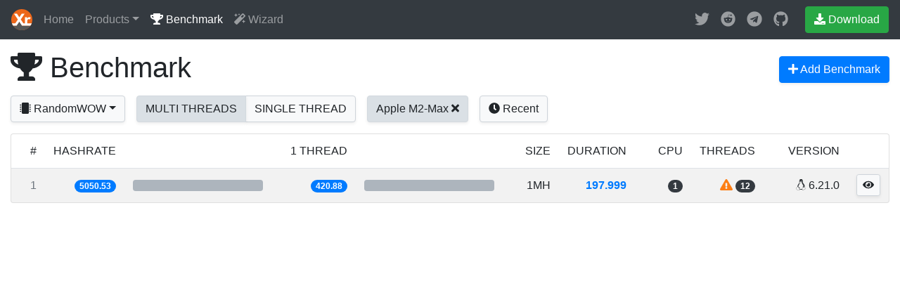

--- FILE ---
content_type: text/html; charset=utf-8
request_url: https://xmrig.com/benchmark?algo=rx%2Fwow&cpu=Apple+M2-Max
body_size: 2171
content:
<!DOCTYPE html><html lang="en"><head><meta charSet="utf-8"/><meta name="viewport" content="width=device-width, initial-scale=1, shrink-to-fit=no"/><title>RandomX Benchmark - XMRig</title><link rel="stylesheet" href="https://cdnjs.cloudflare.com/ajax/libs/twitter-bootstrap/4.5.2/css/bootstrap.min.css" integrity="sha512-MoRNloxbStBcD8z3M/2BmnT+rg4IsMxPkXaGh2zD6LGNNFE80W3onsAhRcMAMrSoyWL9xD7Ert0men7vR8LUZg==" crossorigin="anonymous"/><link rel="stylesheet" href="/assets/css/app.8100e2c3.css"/></head><body><header class="navbar navbar-expand navbar-dark flex-column flex-md-row bg-dark"><a class="navbar-brand mr-0 mr-md-2" href="/"><img src="/assets/img/xmrig-logo.svg" width="30" height="30" alt="XMRig" title="XMRig" class="d-inline-block align-top"/></a><div class="navbar-nav-scroll"><ul class="navbar-nav bd-navbar-nav flex-row"><li class="nav-item"><a class="nav-link" href="/">Home</a></li><li class="nav-item dropdown"><a class="nav-link dropdown-toggle" href="#" data-toggle="dropdown">Products</a><div class="dropdown-menu"><a class="dropdown-item" href="/miner"><b>XMRig</b><br/><small class="text-muted">Unified CPU/GPU miner</small></a><div class="dropdown-divider"></div><a class="dropdown-item" href="/proxy"><b>XMRig Proxy</b><br/><small class="text-muted">Stratum proxy</small></a><div class="dropdown-divider"></div><a class="dropdown-item" href="/docs/api"><b>Cloud API</b><br/><small class="text-muted">HTTP and WebSocket API</small></a></div></li><li class="nav-item"><a class="nav-link active" href="/benchmark"><i class="fas fa-trophy"></i> Benchmark</a></li><li class="nav-item"><a class="nav-link" href="/wizard"><i class="fas fa-magic"></i> Wizard</a></li></ul></div><ul class="navbar-nav flex-row ml-md-auto d-none d-md-flex"><li class="nav-item"><a class="nav-link p-2" href="https://twitter.com/xmrig_dev" target="_blank" title="Twitter"><i class="fab fa-lg fa-twitter"></i></a></li><li class="nav-item"><a class="nav-link p-2" href="https://www.reddit.com/u/XMRig" target="_blank" title="reddit"><i class="fab fa-lg fa-reddit"></i></a></li><li class="nav-item"><a class="nav-link p-2" href="https://t.me/xmrig" target="_blank" title="Telegram"><i class="fab fa-lg fa-telegram"></i></a></li><li class="nav-item"><a class="nav-link p-2" href="https://github.com/xmrig" target="_blank" title="GitHub"><i class="fab fa-lg fa-github"></i></a></li></ul><a class="btn btn-success d-none d-md-inline-block mb-3 mb-md-0 ml-md-3" href="/download"><i class="fas fa-download"></i> Download</a></header><div class="container-fluid"><div class="row flex-xl-nowrap"><div class="col-12"><h1 class="xmrig-title d-flex mb-3"><div class="mr-auto"><i class="fas fa-trophy"></i> Benchmark</div><div class="d-flex"><div><a href="/docs/miner/benchmark" class="btn btn-primary shadow-sm"><i class="fas fa-plus"></i><span class="d-none d-sm-inline"> Add Benchmark</span></a></div></div></h1><div class="d-flex flex-wrap"><div class="dropdown mr-3 mb-3"><button class="btn btn-light btn-light-custom shadow-sm dropdown-toggle" type="button" data-toggle="dropdown"><i class="fas fa-microchip"></i><span class="d-none d-sm-inline"> RandomWOW</span></button><div class="dropdown-menu"><a class="dropdown-item" href="/benchmark?cpu=Apple+M2-Max">RandomX</a><a class="dropdown-item active" href="/benchmark?algo=rx%2Fwow&amp;cpu=Apple+M2-Max">RandomWOW</a></div></div><div class="btn-group mr-3 mb-3 dropdown"><a href="/benchmark?algo=rx%2Fwow&amp;cpu=Apple+M2-Max" class="text-uppercase btn btn-light btn-light-custom shadow-sm active">Multi Threads</a><a href="/benchmark/1?algo=rx%2Fwow&amp;cpu=Apple+M2-Max" class="text-uppercase btn btn-light btn-light-custom shadow-sm">Single Thread</a></div><div class="mr-3 mb-3"><a href="/benchmark?algo=rx%2Fwow" class="btn btn-light btn-light-custom shadow-sm active"><span>Apple M2-Max</span> <i class="fas fa-times"></i></a></div><div class="mr-3 mb-3"><a href="/benchmark/recent" class="btn btn-light btn-light-custom shadow-sm"><i class="fas fa-clock"></i> Recent</a></div></div><div class="card mb-3 table-responsive"><table class="table table-hover table-striped mb-0"><thead><th class="border-0 font-weight-light text-uppercase text-right" style="width:48px">#</th><th class="border-0 font-weight-light text-uppercase text-right" style="width:80px">Hashrate</th><th class="border-0"></th><th class="border-0 font-weight-light text-uppercase text-right" style="width:120px">1 thread</th><th class="border-0"></th><th class="border-0 font-weight-light text-uppercase text-right" style="width:80px">Size</th><th class="border-0 font-weight-light text-uppercase text-right" style="width:100px">Duration</th><th class="border-0 font-weight-light text-uppercase text-right" style="width:80px">CPU</th><th class="border-0 font-weight-light text-uppercase text-right" style="width:80px">Threads</th><th class="border-0 font-weight-light text-uppercase text-right" style="width:120px">Version</th><th class="border-0 font-weight-light text-uppercase" style="width:32px"></th></thead><tbody><tr class=""><td class="text-right text-muted">1</td><td class="text-right"><div><a href="/benchmark/4WG4v2"><span class="badge badge-primary badge-pill">5050.53</span></a></div></td><td class="align-middle"><a href="/benchmark/4WG4v2"><div class="progress"><div class="progress-bar progress-other" style="width:100.00%"></div></div></a></td><td class="text-right"><a href="/benchmark/4WG4v2"><div><span class="badge badge-primary badge-pill">420.88</span></div></a></td><td class="align-middle"><a href="/benchmark/4WG4v2"><div class="progress"><div class="progress-bar progress-other" style="width:100.00%"></div></div></a></td><td class="text-right">1MH</td><td class="text-right"><a href="/benchmark/4WG4v2" class="font-weight-bold">197.999</a></td><td class="text-right"><span class="badge badge-dark badge-pill">1</span></td><td class="text-right"><span style="color:#fd7e14"><i class="fas fa-exclamation-triangle"></i></span> <span class="badge badge-dark badge-pill">12</span></td><td class="text-right"><i class="fab fa-linux"></i> 6.21.0</td><td class="pt-2 pb-2 text-right"><a href="/benchmark/4WG4v2" class="btn btn-light btn-light-custom shadow-sm btn-sm" title="Details"><i class="fas fa-eye"></i></a></td></tr></tbody></table></div></div></div></div><script src="https://cdnjs.cloudflare.com/ajax/libs/font-awesome/5.14.0/js/all.min.js" integrity="sha512-YSdqvJoZr83hj76AIVdOcvLWYMWzy6sJyIMic2aQz5kh2bPTd9dzY3NtdeEAzPp/PhgZqr4aJObB3ym/vsItMg==" crossorigin="anonymous"></script><script src="https://cdnjs.cloudflare.com/ajax/libs/jquery/3.5.1/jquery.slim.min.js" integrity="sha512-/DXTXr6nQodMUiq+IUJYCt2PPOUjrHJ9wFrqpJ3XkgPNOZVfMok7cRw6CSxyCQxXn6ozlESsSh1/sMCTF1rL/g==" crossorigin="anonymous"></script><script src="https://cdnjs.cloudflare.com/ajax/libs/twitter-bootstrap/4.5.2/js/bootstrap.bundle.min.js" integrity="sha512-kBFfSXuTKZcABVouRYGnUo35KKa1FBrYgwG4PAx7Z2Heroknm0ca2Fm2TosdrrI356EDHMW383S3ISrwKcVPUw==" crossorigin="anonymous"></script><script type="text/javascript" src="/assets/js/app.d6df54d40ff68642ff10.js"></script><div id="modal"></div><script defer src="https://static.cloudflareinsights.com/beacon.min.js/vcd15cbe7772f49c399c6a5babf22c1241717689176015" integrity="sha512-ZpsOmlRQV6y907TI0dKBHq9Md29nnaEIPlkf84rnaERnq6zvWvPUqr2ft8M1aS28oN72PdrCzSjY4U6VaAw1EQ==" data-cf-beacon='{"version":"2024.11.0","token":"fbef64d761be4e269347d35e3a39181b","r":1,"server_timing":{"name":{"cfCacheStatus":true,"cfEdge":true,"cfExtPri":true,"cfL4":true,"cfOrigin":true,"cfSpeedBrain":true},"location_startswith":null}}' crossorigin="anonymous"></script>
</body></html>